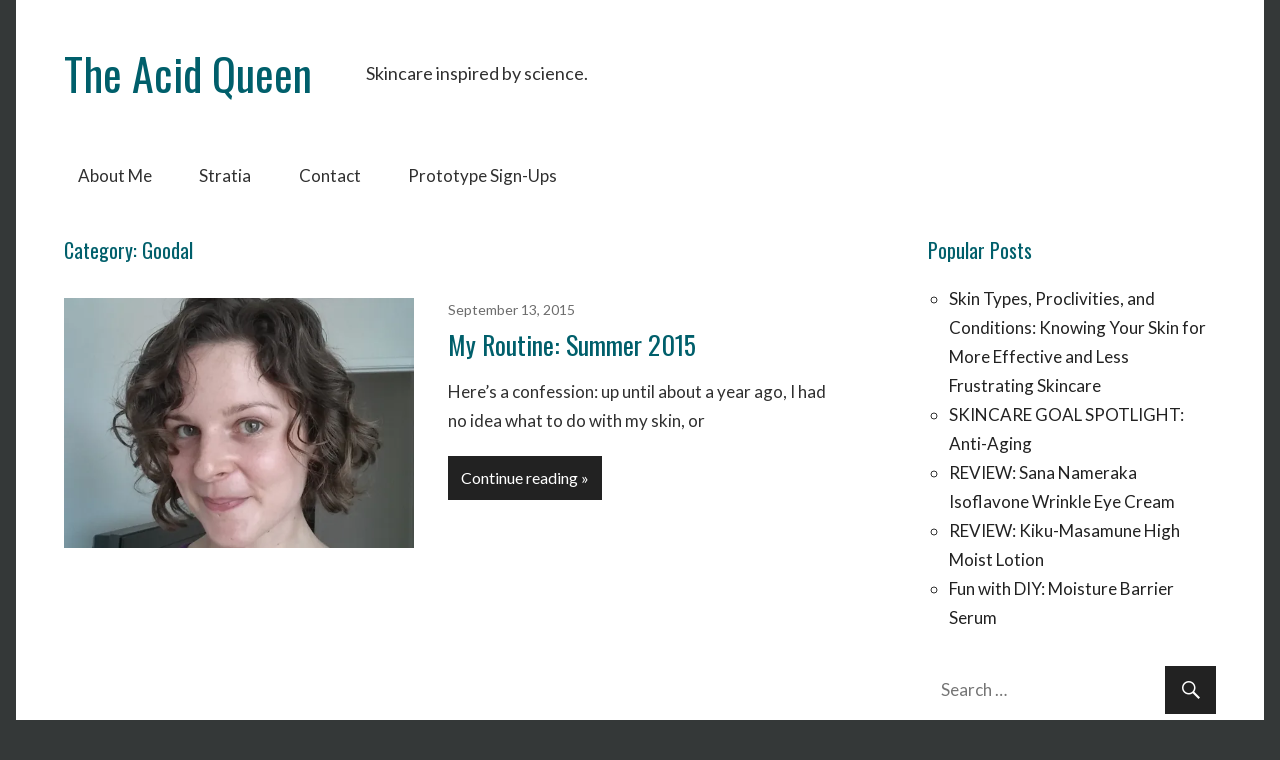

--- FILE ---
content_type: application/javascript
request_url: https://theacidqueenblog.com/wp-content/themes/maxwell/js/navigation.js?ver=20161019
body_size: 1239
content:
/**
 * Navigation Menu Plugin
 *
 * Copyright 2016 ThemeZee
 * Free to use under the GPLv2 and later license.
 * http://www.gnu.org/licenses/gpl-2.0.html
 *
 * Author: Thomas Weichselbaumer (themezee.com)
 *
 * @package Maxwell
 */

(function($) {

	/**--------------------------------------------------------------
	# Add Desktop Dropdown Animation
	--------------------------------------------------------------*/
	$.fn.addDropdownAnimation = function() {

		/* Add dropdown animation for desktop navigation menu */
		$( this ).find( 'ul' ).css( { display: 'none' } );
		$( this ).find( 'li' ).hover( function() {
			$( this ).find( 'ul:first' ).css( { visibility: 'visible', display: 'none' } ).slideDown( 300 );
		}, function() {
			$( this ).find( 'ul:first' ).css( { visibility: 'hidden' } );
		} );

		// Add menu items with submenus to aria-haspopup="true".
		$( this ).find( '.menu-item-has-children' ).attr( 'aria-haspopup', 'true' ).attr( 'aria-expanded', 'false' );

		/* Properly update the ARIA states on focus (keyboard) and mouse over events */
		$( this ).find( 'li.menu-item-has-children a' ).on( 'focus.aria mouseenter.aria', function() {
			$( this ).parents( '.menu-item' ).attr( 'aria-expanded', true ).find( 'ul:first' ).css( { visibility: 'visible', display: 'block' } );
		} );

		/* Properly update the ARIA states on blur (keyboard) and mouse out events */
		$( this ).find( 'li.menu-item-has-children a' ).on( 'blur.aria  mouseleave.aria', function() {

			if ( $( this ).closest( '.sub-menu li' ).not( '.menu-item-has-children' ).is( ':last-child' ) ) {

				$( this ).parents( '.menu-item-has-children' ).attr( 'aria-expanded', false ).find( 'ul:first' ).css( { display: 'none' } );

			}

		} );

	};

	/**--------------------------------------------------------------
	# Reset Desktop Dropdown Animation
	--------------------------------------------------------------*/
	$.fn.resetDropdownAnimation = function() {

		/* Reset desktop navigation menu dropdown animation on smaller screens */
		$( this ).find( 'ul' ).css( { display: 'block' } );
		$( this ).find( 'li ul' ).css( { visibility: 'visible', display: 'block' } );
		$( this ).find( 'li' ).unbind( 'mouseenter mouseleave' );

		$( this ).find( 'li ul' ).each( function () {
			$( this ).hide();
			$( this ).parent().find( '.submenu-dropdown-toggle' ).removeClass( 'active' );
		} );

		$( this ).find( 'li.menu-item-has-children a' ).unbind( 'focus.aria mouseenter.aria blur.aria  mouseleave.aria' );

	};

	/**--------------------------------------------------------------
	# Add submenus dropdowns for mobile menu
	--------------------------------------------------------------*/
	$.fn.addMobileSubmenu = function() {

		/* Add dropdown toggle for submenus on mobile navigation */
		$( this ).find( 'li.menu-item-has-children' ).prepend( '<span class=\"submenu-dropdown-toggle\"></span>' );
		$( this ).find( 'li.page_item_has_children' ).prepend( '<span class=\"submenu-dropdown-toggle\"></span>' );

		/* Add dropdown animation for submenus on mobile navigation */
		$( this ).find( '.submenu-dropdown-toggle' ).on( 'click', function() {
			$( this ).parent().find( 'ul:first' ).slideToggle();
			$( this ).toggleClass( 'active' );
		} );

	};

	/**--------------------------------------------------------------
	# Setup Navigation Menus
	--------------------------------------------------------------*/
	$( document ).ready( function() {

		/* Variables */
		var main_menu = $( '.main-navigation-menu' ),
			top_menu = $( '.top-navigation-menu' ),
			menu_wrap = $( '.main-navigation-menu-wrap' );

		/* Add Listener for screen size */
		if ( typeof matchMedia == 'function' ) {
			var mq = window.matchMedia( '(max-width: 60em)' );
			mq.addListener( widthChange );
			widthChange( mq );
		}
		function widthChange( mq ) {

			if ( mq.matches ) {

				/* Reset desktop navigation menu dropdown animation on smaller screens */
				main_menu.resetDropdownAnimation();
				top_menu.resetDropdownAnimation();

				/* Copy top navigation items to main navigation on mobile screens */
				top_menu.appendTo( menu_wrap ).addClass( 'mobile-top-menu' );

				/* Copy Social Icons Menu to main navigation bar */
				$( '.jetpack-social-navigation' ).addClass( 'mobile-social-menu' ).prependTo( $( '#main-navigation' ) );

			} else {

				/* Add dropdown animation for desktop navigation menu */
				main_menu.addDropdownAnimation();
				top_menu.addDropdownAnimation();

				/* Copy Top Navigation back to original spot */
				$( '.mobile-top-menu' ).removeClass( 'mobile-top-menu' ).appendTo( $( '#top-navigation' ) );

				/* Copy Social Navigation back to original spot */
				$( '.mobile-social-menu' ).removeClass( 'mobile-social-menu' ).prependTo( $( '#header-bar' ) );

			}

		}

		/* Add Menu Toggle Button for mobile navigation */
		$( '#main-navigation' ).before( '<button id=\"main-navigation-toggle\" class=\"main-navigation-toggle\">' + maxwell_menu_title + '</button>' );

		/* Add dropdown slide animation for mobile devices */
		$( '#main-navigation-toggle' ).on( 'click', function() {
			menu_wrap.slideToggle();
			$( this ).toggleClass( 'active' );
		} );

		/* Add submenus for mobile navigation menu */
		main_menu.addMobileSubmenu();
		top_menu.addMobileSubmenu();

	} );

}(jQuery));
